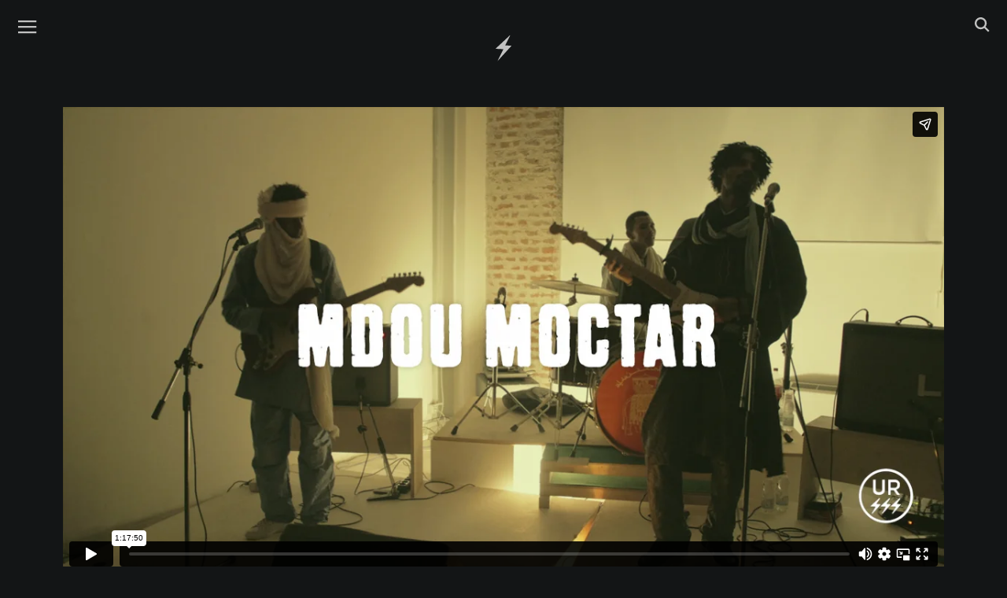

--- FILE ---
content_type: text/html; charset=UTF-8
request_url: https://www.ursss.com/2014/12/mdou-moctar/
body_size: 3696
content:
<!DOCTYPE html>
<html lang="en-US" class="no-js">
<head>

<title>MDOU MOCTAR | URSSS | mistake television</title>
	<meta charset="UTF-8">
	<meta name="viewport" content="width=device-width, initial-scale=1">
	<meta name="description" content="MDOU MOCTAR @ Piattaforma Fantastica & Basemental - november 2014 - milan - Italy" />
	<link rel="profile" href="https://gmpg.org/xfn/11">
	<link rel="pingback" href="https://www.ursss.com/xmlrpc.php">

	<!-- Favicon -->
    <link rel="icon" href="https://www.ursss.com/wp-content/themes/ursss2015c/img/favicon.ico" type="image/x-icon">

    <!-- main css -->
    <link href="https://www.ursss.com/wp-content/themes/ursss2015c/style.03.css" rel='stylesheet' type='text/css'>


    <!-- Google web Font -->
    <link href='https://fonts.googleapis.com/css?family=Lato:300,400,700,900,100' rel='stylesheet' type='text/css'>

	<!--[if lt IE 9]>
	<script src="https://www.ursss.com/wp-content/themes/ursss2015c/js/html5.js"></script>
	<![endif]-->

	<script type="text/javascript">
	var templateDir = "https://www.ursss.com/wp-content/themes/ursss2015c";
	var siteUrl = "https://www.ursss.com";
	</script>

	<link href="https://www.ursss.com/wp-content/themes/ursss2015c/js/suggest_gx/suggest_style_02.css" rel="stylesheet">
	<link href="https://www.ursss.com/wp-content/themes/ursss2015c/js/custom_scrollbar/jquery.custom-scrollbar.css" rel="stylesheet">
	<script>(function(html){html.className = html.className.replace(/\bno-js\b/,'js')})(document.documentElement);</script>
<link rel='dns-prefetch' href='//s0.wp.com' />
<link rel='dns-prefetch' href='//www.ursss.com' />
<link rel='dns-prefetch' href='//s.w.org' />
<link rel='stylesheet' id='dashicons-css'  href='https://www.ursss.com/wp-includes/css/dashicons.min.css' type='text/css' media='all' />
<script type='text/javascript' src='https://www.ursss.com/wp-includes/js/jquery/jquery.js?ver=1.12.4'></script>
<script type='text/javascript' src='https://www.ursss.com/wp-includes/js/jquery/jquery-migrate.min.js?ver=1.4.1'></script>
<link rel='https://api.w.org/' href='https://www.ursss.com/wp-json/' />
<link rel='prev' title='LUXA' href='https://www.ursss.com/2014/12/luxa/' />
<link rel='next' title='ANKLEPANTS' href='https://www.ursss.com/2014/12/anklepants/' />
<link rel="canonical" href="https://www.ursss.com/2014/12/mdou-moctar/" />
<link rel='shortlink' href='https://www.ursss.com/?p=1610' />
<link rel="alternate" type="application/json+oembed" href="https://www.ursss.com/wp-json/oembed/1.0/embed?url=https%3A%2F%2Fwww.ursss.com%2F2014%2F12%2Fmdou-moctar%2F" />
<link rel="alternate" type="text/xml+oembed" href="https://www.ursss.com/wp-json/oembed/1.0/embed?url=https%3A%2F%2Fwww.ursss.com%2F2014%2F12%2Fmdou-moctar%2F&#038;format=xml" />
<meta property="fb:app_id" content="19884028963" />
<meta property="og:site_name" content="URSSS" />
<meta property="og:url" content="https://www.ursss.com/2014/12/mdou-moctar/" />
<meta property="og:type" content="video.other" />
<meta property="og:title" content="MDOU MOCTAR" />
<meta property="og:description" content="MDOU MOCTAR @ Piattaforma Fantastica & Basemental - november 2014 - milan - Italy" />
<meta property="og:image" content="https://www.ursss.com/wp-content/uploads/2014/12/pic18.jpg" />
<meta property="og:image:width" content="1280">
<meta property="og:image:height" content="720">
<meta property="og:video:url" content="https://player.vimeo.com/video/115249698" />
<meta property="og:video:secure_url" content="https://player.vimeo.com/video/115249698" />
<meta property="og:video:type" content="text/html" />
<meta property="og:video:width" content="1280" />
<meta property="og:video:height" content="675" />
<meta property="og:video:type" content="text/html" />
<meta property="og:video:width" content="1280" />
<meta property="og:video:height" content="675" />
<meta property="video:tag" content="MDOU MOCTAR" />
<meta property="video:tag" content="URSSS.com" />
<meta name="twitter:card" content="player">
<meta name="twitter:site" content="@ursssdotcom">
<meta name="twitter:title" content="MDOU MOCTAR by URSSS">
<meta name="twitter:image" content="https://www.ursss.com/wp-content/uploads/2014/12/pic18.jpg">
<meta name="twitter:player" content="https://player.vimeo.com/video/115249698">
<meta name="twitter:player:width" content="640">
<meta name="twitter:player:height" content="360">
<meta name="twitter:player:stream" content="https://player.vimeo.com/video/115249698">
<meta name="twitter:player:stream:content_type" content="video/mp4">
<style type='text/css'>img#wpstats{display:none}</style></head>

<body class="post-template-default single single-post postid-1610 single-format-standard">
<div id="preload">
   <img src="https://www.ursss.com/wp-content/themes/ursss2015c/img/black_gx.png" width="1" height="1" alt="Image 01"  style="display:none;"/>
</div>
<div id="page" class="">



<nav class="navbar navbar-default navbar-fixed-top nav-padding">


<!-- #left menu -->
 <div id="nav_left_menu" class="fl-left">

	<div class="gx-icon-left menu_nav" >
		<div class="nav_img_trans">
      <a target="_blank" href="#">
        <img class="icon-menu" src="https://www.ursss.com/wp-content/themes/ursss2015c/img/icons/menu.svg" alt="menu">
      </a>
    </div>
	</div>


</div><!-- #left menu -->





  <div id="home_icon" class="">
    <a title="HOME PAGE"  href="https://www.ursss.com/" class="" >
      <img class="icon-ursss" src="https://www.ursss.com/wp-content/themes/ursss2015c/img/icons/home.svg">
    </a>
  </div>






<!-- #right menu -->
<div id="nav_right_menu" class="fl-right">


  <div class="gx-icon-right search_nav" >
    <div class="nav_img_trans">
      <a target="_blank" href="#">
        <img class="icon-search" src="https://www.ursss.com/wp-content/themes/ursss2015c/img/icons/search.svg" alt="search">
      </a>
    </div>
  </div>



</div><!-- #right menu -->

</nav>








<!-- SEARCH ############################################ -->
<div class="row row_gx_search">
  <div id="gx_search" class="">

    <div style="position: relative;" >
      <form role="search" method="get" id="searchform" class="searchform" action="https://www.ursss.com">
        <input class="gx_search_input" type="text" value="" name="s"  id="autocomplete" style="position: relative; background: transparent;"/>
        <button type='submit'  id="searchsubmit">

          <div class="nav_icon_search_form nav_search">
            <img class="icon-search-form" src="https://www.ursss.com/wp-content/themes/ursss2015c/img/icons/search.svg" alt="search">
          </div>

          <!-- <img src="https://www.ursss.com/wp-content/themes/ursss2015c/img/trans.png" alt="Search" class="navicon_search_submit"> -->
        </button>
      </form>
    </div>

  </div> <!-- #gx_search -->
</div> <!-- row_gx_search -->


<!-- MENU ############################################ -->
<div class="row row_gx_menu">
  <div id="gx_menu" class="">

      <ul class="main_menu">
        <!-- <li>
          <a  href="https://www.ursss.com/" class="navlink" >
            <span>HOME</span>
          </a>
        </li> -->

        <li>
          <a  href="https://www.ursss.com/artists/" class="navlink" >
            <span>ARTISTS</span>
          </a>
        </li>

        <li>
          <a  href="mailto:info@ursss.com?subject=Hello" class="navlink" >
            <span>CONTACT</span>
          </a>
        </li>

        <li>
          <a target="_blank"  href="https://shop.ursss.com/" class="navlink" >
            <span>SHOP</span>
          </a>
        </li>

      </ul>



      <!-- social -->
      <ul class="social_gx">
        <li>
          <a target="_blank" href="https://www.facebook.com/ursss.mistake.television/">
            <img class="icon-facebook" src="https://www.ursss.com/wp-content/themes/ursss2015c/img/icons/facebook.svg" alt="Facebook">
          </a>
        </li>

<!--
        <li>
          <a target="_blank" href="https://twitter.com/ursssdotcom/">
            <img class="icon-twitter" src="https://www.ursss.com/wp-content/themes/ursss2015c/img/icons/twitter.svg" alt="Twitter">
          </a>
         </li>
-->
        <li>
          <a target="_blank" href="https://www.instagram.com/ursssdotcom/">
            <img class="icon-instagram" src="https://www.ursss.com/wp-content/themes/ursss2015c/img/icons/instagram.svg" alt="Instagram">
          </a>
        </li>
      </ul>







  </div> <!-- #gx_menu -->
</div> <!-- row_gx_menu -->








<!-- # -->

<div id="content" class="site-content gx_site-content">

	<div id="primary" class="content-area">
		<main id="main" class="site-main grid" role="main">

		<!-- jason-ld | schema.org -->
<script type="application/ld+json">
{
"@context": "https://schema.org",
"@type": "VideoObject",
"name": "MDOU MOCTAR",
"description": "MDOU MOCTAR @ Piattaforma Fantastica & Basemental - november 2014 - milan - Italy | URSSS.com",
"thumbnailUrl": "https://www.ursss.com/wp-content/uploads/2014/12/pic18.jpg",
"uploadDate": "2014-12-24T12:32:25+00:00",
"duration": "PT1H17M50S",
"url": "https://www.ursss.com/2014/12/mdou-moctar/",
"director": "URSSS"
}
</script>

		<div class="spacer-sing"> </div>
		<div class="sing-cont">

				
			<div class="video_big">
				<div class="embed-responsive embed-responsive-1-85by1_single">
				<iframe src="https://player.vimeo.com/video/115249698" width="1280" height="720" frameborder="0" webkitallowfullscreen mozallowfullscreen allowfullscreen></iframe>				</div> <!-- .embed-responsive -->
			</div> <!-- .video_big -->
		</div> <!-- .sing-cont -->

		<div class="sing-tit-cont">

				<h1 class="sing-tit">MDOU MOCTAR</h1>



<!-- seek -->
<script src="https://player.vimeo.com/api/player.js"></script>
<script>
var iframe = document.querySelector('iframe');
var player = new Vimeo.Player(iframe);

player.on('play', function() {
      console.log('Played the video');
    });


function gotorgx(secrgx) {
  console.log('you clicked: '+secrgx);


player.setCurrentTime(secrgx).then(function(seconds) {
}).catch(function(error) {
  switch (error.name) {
    case 'RangeError':
        // The time is less than 0 or greater than the video's duration
        break;
    default:
        // Some other error occurred
        break;
  }
});

player.play().then(function() {
  // The video is playing
}).catch(function(error) {
  switch (error.name) {
    case 'PasswordError':
        // The video is password-protected
        break;
    case 'PrivacyError':
        // The video is private
        break;
    default:
        // Some other error occurred
        break;
  }
});


}//gotorgx()

</script>
<!-- seek -->


<div class="ursss_social">
		<ul class="social_gx_share">
        <li>
          <a target="_blank" href="https://www.facebook.com/sharer/sharer.php?u=https%3A%2F%2Fwww.ursss.com%2F2014%2F12%2Fmdou-moctar%2F" title="Share by Facebook">
            <img class="icon-facebook" src="https://www.ursss.com/wp-content/themes/ursss2015c/img/icons/facebook.svg" alt="Share by Facebook">
          </a>
        </li>

<!--
        <li>
          <a target="_blank" href="https://twitter.com/intent/tweet?text=MDOU+MOCTAR&amp;url=https%3A%2F%2Fwww.ursss.com%2F2014%2F12%2Fmdou-moctar%2F&amp;via=Crunchify" title="Share by Twitter">
            <img class="icon-twitter" src="https://www.ursss.com/wp-content/themes/ursss2015c/img/icons/twitter.svg" alt="Share by Twitter">
          </a>
        </li>
-->

        <li>
					<a href="mailto:?subject=I wanted you to see this site&amp;body=Check out this https%3A%2F%2Fwww.ursss.com%2F2014%2F12%2Fmdou-moctar%2F"
					   title="Share by Email">
            <img class="icon-instagram" src="https://www.ursss.com/wp-content/themes/ursss2015c/img/icons/email.svg" alt="Share by Email">
          </a>
        </li>
      </ul>




</div>





<div class="sing-cont-gx">
</div>

<div class="sing-exce-gx">
</div>

					<p class="meta">
					 					 &nbsp;
					</p>

		</div> <!-- .sing-tit-cont  -->

		<div class="tag_gx">
										</div><!-- .tag_gx -->

		<hr />

	<!-- <div class="logo_single_bottom logo_link"></div> 	 -->
	<div id="logo_ursss_single" class="">
 	<a title="HOME PAGE"  href="https://www.ursss.com/" class="" >
		<img class="icon-ursss" src="https://www.ursss.com/wp-content/themes/ursss2015c/img/icons/ursss-logo.svg">
	</a>
 </div>



		</main><!-- .site-main -->
	</div><!-- .content-area -->


	</div><!-- .site-content -->

	<footer id="colophon" class="site-footer" role="contentinfo">
		<div class="site-info">



		</div><!-- .site-info -->
	</footer><!-- .site-footer -->

</div><!-- .site -->




<script type="text/javascript" src="https://www.ursss.com/wp-content/themes/ursss2015c/js/suggest_gx/jquery.autocomplete_gx_02.min.js"></script>

<script type="text/javascript" src="https://www.ursss.com/wp-content/themes/ursss2015c/js/suggest_gx/words.js"></script>
<!-- <script type="text/javascript" src="https://www.ursss.com/wp-content/themes/ursss2015c/js/suggest_gx/suggest_gx_02.js"></script> -->


<script type="text/javascript" src="https://www.ursss.com/wp-content/themes/ursss2015c/js/custom_scrollbar/jquery.custom-scrollbar.min.js"></script>
<!-- <script type="text/javascript" src="https://www.ursss.com/wp-content/themes/ursss2015c/js/custom_scrollbar/gx_scrollbar.js"></script> -->
<script src="https://www.ursss.com/wp-content/themes/ursss2015c/js/jquery.scrollTo.min.js"></script>

<script src="https://www.ursss.com/wp-content/themes/ursss2015c/js/gx.02.js"></script>
<!--<script src="https://www.ursss.com/wp-content/themes/ursss2015c/js/gx2.js"></script>-->
<script type='text/javascript' src='https://s0.wp.com/wp-content/js/devicepx-jetpack.js?ver=202604'></script>
<script type='text/javascript' src='https://www.ursss.com/wp-content/themes/ursss2015c/js/skip-link-focus-fix.js?ver=20141010'></script>
<script type='text/javascript'>
/* <![CDATA[ */
var screenReaderText = {"expand":"<span class=\"screen-reader-text\">expand child menu<\/span>","collapse":"<span class=\"screen-reader-text\">collapse child menu<\/span>"};
/* ]]> */
</script>
<script type='text/javascript' src='https://www.ursss.com/wp-content/themes/ursss2015c/js/functions.js?ver=20150330'></script>
<script type='text/javascript' src='https://www.ursss.com/wp-includes/js/wp-embed.min.js'></script>
<script type='text/javascript' src='https://stats.wp.com/e-202604.js' async='async' defer='defer'></script>
<script type='text/javascript'>
	_stq = window._stq || [];
	_stq.push([ 'view', {v:'ext',j:'1:6.4.6',blog:'100287770',post:'1610',tz:'0',srv:'www.ursss.com'} ]);
	_stq.push([ 'clickTrackerInit', '100287770', '1610' ]);
</script>
</body>
</html>


--- FILE ---
content_type: text/html; charset=UTF-8
request_url: https://player.vimeo.com/video/115249698
body_size: 6575
content:
<!DOCTYPE html>
<html lang="en">
<head>
  <meta charset="utf-8">
  <meta name="viewport" content="width=device-width,initial-scale=1,user-scalable=yes">
  
  <link rel="canonical" href="https://player.vimeo.com/video/115249698">
  <meta name="googlebot" content="noindex,indexifembedded">
  
  
  <title>MDOU MOCTAR on Vimeo</title>
  <style>
      body, html, .player, .fallback {
          overflow: hidden;
          width: 100%;
          height: 100%;
          margin: 0;
          padding: 0;
      }
      .fallback {
          
              background-color: transparent;
          
      }
      .player.loading { opacity: 0; }
      .fallback iframe {
          position: fixed;
          left: 0;
          top: 0;
          width: 100%;
          height: 100%;
      }
  </style>
  <link rel="modulepreload" href="https://f.vimeocdn.com/p/4.46.25/js/player.module.js" crossorigin="anonymous">
  <link rel="modulepreload" href="https://f.vimeocdn.com/p/4.46.25/js/vendor.module.js" crossorigin="anonymous">
  <link rel="preload" href="https://f.vimeocdn.com/p/4.46.25/css/player.css" as="style">
</head>

<body>


<div class="vp-placeholder">
    <style>
        .vp-placeholder,
        .vp-placeholder-thumb,
        .vp-placeholder-thumb::before,
        .vp-placeholder-thumb::after {
            position: absolute;
            top: 0;
            bottom: 0;
            left: 0;
            right: 0;
        }
        .vp-placeholder {
            visibility: hidden;
            width: 100%;
            max-height: 100%;
            height: calc(676 / 1280 * 100vw);
            max-width: calc(1280 / 676 * 100vh);
            margin: auto;
        }
        .vp-placeholder-carousel {
            display: none;
            background-color: #000;
            position: absolute;
            left: 0;
            right: 0;
            bottom: -60px;
            height: 60px;
        }
    </style>

    

    
        <style>
            .vp-placeholder-thumb {
                overflow: hidden;
                width: 100%;
                max-height: 100%;
                margin: auto;
            }
            .vp-placeholder-thumb::before,
            .vp-placeholder-thumb::after {
                content: "";
                display: block;
                filter: blur(7px);
                margin: 0;
                background: url(https://i.vimeocdn.com/video/501330312-9e8aefde9ad4dc3ccad5a02dbc0ca0bee42b10fbcc82d21b9780b96ce736bbfb-d?mw=80&q=85) 50% 50% / contain no-repeat;
            }
            .vp-placeholder-thumb::before {
                 
                margin: -30px;
            }
        </style>
    

    <div class="vp-placeholder-thumb"></div>
    <div class="vp-placeholder-carousel"></div>
    <script>function placeholderInit(t,h,d,s,n,o){var i=t.querySelector(".vp-placeholder"),v=t.querySelector(".vp-placeholder-thumb");if(h){var p=function(){try{return window.self!==window.top}catch(a){return!0}}(),w=200,y=415,r=60;if(!p&&window.innerWidth>=w&&window.innerWidth<y){i.style.bottom=r+"px",i.style.maxHeight="calc(100vh - "+r+"px)",i.style.maxWidth="calc("+n+" / "+o+" * (100vh - "+r+"px))";var f=t.querySelector(".vp-placeholder-carousel");f.style.display="block"}}if(d){var e=new Image;e.onload=function(){var a=n/o,c=e.width/e.height;if(c<=.95*a||c>=1.05*a){var l=i.getBoundingClientRect(),g=l.right-l.left,b=l.bottom-l.top,m=window.innerWidth/g*100,x=window.innerHeight/b*100;v.style.height="calc("+e.height+" / "+e.width+" * "+m+"vw)",v.style.maxWidth="calc("+e.width+" / "+e.height+" * "+x+"vh)"}i.style.visibility="visible"},e.src=s}else i.style.visibility="visible"}
</script>
    <script>placeholderInit(document,  false ,  true , "https://i.vimeocdn.com/video/501330312-9e8aefde9ad4dc3ccad5a02dbc0ca0bee42b10fbcc82d21b9780b96ce736bbfb-d?mw=80\u0026q=85",  1280 ,  676 );</script>
</div>

<div id="player" class="player"></div>
<script>window.playerConfig = {"cdn_url":"https://f.vimeocdn.com","vimeo_api_url":"api.vimeo.com","request":{"files":{"dash":{"cdns":{"akfire_interconnect_quic":{"avc_url":"https://vod-adaptive-ak.vimeocdn.com/exp=1769147535~acl=%2F2f412aa9-989d-47b4-b7f4-5f1ae6794a64%2Fpsid%3De7b9f4b34c01ffc0aaea9db7efd47c9e0c333314b618c7b59ea112152acdf1d0%2F%2A~hmac=d5fe8ddbff321ef49d5b350b917ab63d50d93e66c9bb64fade18ad769e5c481e/2f412aa9-989d-47b4-b7f4-5f1ae6794a64/psid=e7b9f4b34c01ffc0aaea9db7efd47c9e0c333314b618c7b59ea112152acdf1d0/v2/playlist/av/primary/playlist.json?omit=av1-hevc\u0026pathsig=8c953e4f~UJDHhl0Kkv6zcbIvF365YNZQcyB81FajgIvST2Mp8CU\u0026r=dXM%3D\u0026rh=1Xhp5K","origin":"gcs","url":"https://vod-adaptive-ak.vimeocdn.com/exp=1769147535~acl=%2F2f412aa9-989d-47b4-b7f4-5f1ae6794a64%2Fpsid%3De7b9f4b34c01ffc0aaea9db7efd47c9e0c333314b618c7b59ea112152acdf1d0%2F%2A~hmac=d5fe8ddbff321ef49d5b350b917ab63d50d93e66c9bb64fade18ad769e5c481e/2f412aa9-989d-47b4-b7f4-5f1ae6794a64/psid=e7b9f4b34c01ffc0aaea9db7efd47c9e0c333314b618c7b59ea112152acdf1d0/v2/playlist/av/primary/playlist.json?pathsig=8c953e4f~UJDHhl0Kkv6zcbIvF365YNZQcyB81FajgIvST2Mp8CU\u0026r=dXM%3D\u0026rh=1Xhp5K"},"fastly_skyfire":{"avc_url":"https://skyfire.vimeocdn.com/1769147535-0xc407f3072fc379e74a7f625c68d25f1e7fe64d4e/2f412aa9-989d-47b4-b7f4-5f1ae6794a64/psid=e7b9f4b34c01ffc0aaea9db7efd47c9e0c333314b618c7b59ea112152acdf1d0/v2/playlist/av/primary/playlist.json?omit=av1-hevc\u0026pathsig=8c953e4f~UJDHhl0Kkv6zcbIvF365YNZQcyB81FajgIvST2Mp8CU\u0026r=dXM%3D\u0026rh=1Xhp5K","origin":"gcs","url":"https://skyfire.vimeocdn.com/1769147535-0xc407f3072fc379e74a7f625c68d25f1e7fe64d4e/2f412aa9-989d-47b4-b7f4-5f1ae6794a64/psid=e7b9f4b34c01ffc0aaea9db7efd47c9e0c333314b618c7b59ea112152acdf1d0/v2/playlist/av/primary/playlist.json?pathsig=8c953e4f~UJDHhl0Kkv6zcbIvF365YNZQcyB81FajgIvST2Mp8CU\u0026r=dXM%3D\u0026rh=1Xhp5K"}},"default_cdn":"akfire_interconnect_quic","separate_av":true,"streams":[{"profile":"113","id":"485a461d-cd0c-4947-80fa-43a8d5b25cfc","fps":24,"quality":"720p"},{"profile":"116","id":"4b94c41c-ee75-4ad7-8348-948e0227eb8d","fps":24,"quality":"240p"},{"profile":"112","id":"e2279997-6676-4407-8686-43db1653e543","fps":24,"quality":"360p"}],"streams_avc":[{"profile":"113","id":"485a461d-cd0c-4947-80fa-43a8d5b25cfc","fps":24,"quality":"720p"},{"profile":"116","id":"4b94c41c-ee75-4ad7-8348-948e0227eb8d","fps":24,"quality":"240p"},{"profile":"112","id":"e2279997-6676-4407-8686-43db1653e543","fps":24,"quality":"360p"}]},"hls":{"cdns":{"akfire_interconnect_quic":{"avc_url":"https://vod-adaptive-ak.vimeocdn.com/exp=1769147535~acl=%2F2f412aa9-989d-47b4-b7f4-5f1ae6794a64%2Fpsid%3De7b9f4b34c01ffc0aaea9db7efd47c9e0c333314b618c7b59ea112152acdf1d0%2F%2A~hmac=d5fe8ddbff321ef49d5b350b917ab63d50d93e66c9bb64fade18ad769e5c481e/2f412aa9-989d-47b4-b7f4-5f1ae6794a64/psid=e7b9f4b34c01ffc0aaea9db7efd47c9e0c333314b618c7b59ea112152acdf1d0/v2/playlist/av/primary/playlist.m3u8?omit=av1-hevc-opus\u0026pathsig=8c953e4f~glKhR0KxI2mNp1IqKnYlK-rFDNhChu8uj0BjNHY2Ej4\u0026r=dXM%3D\u0026rh=1Xhp5K\u0026sf=fmp4","origin":"gcs","url":"https://vod-adaptive-ak.vimeocdn.com/exp=1769147535~acl=%2F2f412aa9-989d-47b4-b7f4-5f1ae6794a64%2Fpsid%3De7b9f4b34c01ffc0aaea9db7efd47c9e0c333314b618c7b59ea112152acdf1d0%2F%2A~hmac=d5fe8ddbff321ef49d5b350b917ab63d50d93e66c9bb64fade18ad769e5c481e/2f412aa9-989d-47b4-b7f4-5f1ae6794a64/psid=e7b9f4b34c01ffc0aaea9db7efd47c9e0c333314b618c7b59ea112152acdf1d0/v2/playlist/av/primary/playlist.m3u8?omit=opus\u0026pathsig=8c953e4f~glKhR0KxI2mNp1IqKnYlK-rFDNhChu8uj0BjNHY2Ej4\u0026r=dXM%3D\u0026rh=1Xhp5K\u0026sf=fmp4"},"fastly_skyfire":{"avc_url":"https://skyfire.vimeocdn.com/1769147535-0xc407f3072fc379e74a7f625c68d25f1e7fe64d4e/2f412aa9-989d-47b4-b7f4-5f1ae6794a64/psid=e7b9f4b34c01ffc0aaea9db7efd47c9e0c333314b618c7b59ea112152acdf1d0/v2/playlist/av/primary/playlist.m3u8?omit=av1-hevc-opus\u0026pathsig=8c953e4f~glKhR0KxI2mNp1IqKnYlK-rFDNhChu8uj0BjNHY2Ej4\u0026r=dXM%3D\u0026rh=1Xhp5K\u0026sf=fmp4","origin":"gcs","url":"https://skyfire.vimeocdn.com/1769147535-0xc407f3072fc379e74a7f625c68d25f1e7fe64d4e/2f412aa9-989d-47b4-b7f4-5f1ae6794a64/psid=e7b9f4b34c01ffc0aaea9db7efd47c9e0c333314b618c7b59ea112152acdf1d0/v2/playlist/av/primary/playlist.m3u8?omit=opus\u0026pathsig=8c953e4f~glKhR0KxI2mNp1IqKnYlK-rFDNhChu8uj0BjNHY2Ej4\u0026r=dXM%3D\u0026rh=1Xhp5K\u0026sf=fmp4"}},"default_cdn":"akfire_interconnect_quic","separate_av":true},"progressive":[{"profile":"113","width":1280,"height":676,"mime":"video/mp4","fps":24,"url":"https://vod-progressive-ak.vimeocdn.com/exp=1769147535~acl=%2Fvimeo-transcode-storage-prod-us-central1-h264-720p%2F01%2F3049%2F4%2F115249698%2F319910962.mp4~hmac=0a6b26f5aac953b692016e30c284d36a6f9c80ddce6f3d0cdaed1367fb528609/vimeo-transcode-storage-prod-us-central1-h264-720p/01/3049/4/115249698/319910962.mp4","cdn":"akamai_interconnect","quality":"720p","id":"485a461d-cd0c-4947-80fa-43a8d5b25cfc","origin":"gcs"},{"profile":"116","width":480,"height":254,"mime":"video/mp4","fps":24,"url":"https://vod-progressive-ak.vimeocdn.com/exp=1769147535~acl=%2Fvimeo-transcode-storage-prod-us-west1-h264-360p%2F01%2F3049%2F4%2F115249698%2F319910967.mp4~hmac=515fcc1cc1d9ce26e49565250bac7d97b6b1365f23f55435630985de8b50c958/vimeo-transcode-storage-prod-us-west1-h264-360p/01/3049/4/115249698/319910967.mp4","cdn":"akamai_interconnect","quality":"240p","id":"4b94c41c-ee75-4ad7-8348-948e0227eb8d","origin":"gcs"},{"profile":"112","width":640,"height":338,"mime":"video/mp4","fps":24,"url":"https://vod-progressive-ak.vimeocdn.com/exp=1769147535~acl=%2Fvimeo-transcode-storage-prod-us-east1-h264-540p%2F01%2F3049%2F4%2F115249698%2F319910968.mp4~hmac=777b1307bb518afd14077379e319eab5adba4868b6557088a4710bfe1236ebe5/vimeo-transcode-storage-prod-us-east1-h264-540p/01/3049/4/115249698/319910968.mp4","cdn":"akamai_interconnect","quality":"360p","id":"e2279997-6676-4407-8686-43db1653e543","origin":"gcs"}]},"file_codecs":{"av1":[],"avc":["485a461d-cd0c-4947-80fa-43a8d5b25cfc","4b94c41c-ee75-4ad7-8348-948e0227eb8d","e2279997-6676-4407-8686-43db1653e543"],"hevc":{"dvh1":[],"hdr":[],"sdr":[]}},"lang":"en","referrer":"https://www.ursss.com/2014/12/mdou-moctar/","cookie_domain":".vimeo.com","signature":"83aedc495cf1817b43458694917ebbac","timestamp":1769128855,"expires":18680,"thumb_preview":{"url":"https://videoapi-sprites.vimeocdn.com/video-sprites/image/f90cdcca-d3ab-4fea-b8b8-32cfd6169ea8.0.jpeg?ClientID=sulu\u0026Expires=1769132455\u0026Signature=168a28cc510690d4b076af9685871003b71e04ff","height":2880,"width":4540,"frame_height":240,"frame_width":454,"columns":10,"frames":120},"currency":"USD","session":"9a8c75fc140afa6df95533e597d077d61c08e8b81769128855","cookie":{"volume":1,"quality":null,"hd":0,"captions":null,"transcript":null,"captions_styles":{"color":null,"fontSize":null,"fontFamily":null,"fontOpacity":null,"bgOpacity":null,"windowColor":null,"windowOpacity":null,"bgColor":null,"edgeStyle":null},"audio_language":null,"audio_kind":null,"qoe_survey_vote":0},"build":{"backend":"31e9776","js":"4.46.25"},"urls":{"js":"https://f.vimeocdn.com/p/4.46.25/js/player.js","js_base":"https://f.vimeocdn.com/p/4.46.25/js","js_module":"https://f.vimeocdn.com/p/4.46.25/js/player.module.js","js_vendor_module":"https://f.vimeocdn.com/p/4.46.25/js/vendor.module.js","locales_js":{"de-DE":"https://f.vimeocdn.com/p/4.46.25/js/player.de-DE.js","en":"https://f.vimeocdn.com/p/4.46.25/js/player.js","es":"https://f.vimeocdn.com/p/4.46.25/js/player.es.js","fr-FR":"https://f.vimeocdn.com/p/4.46.25/js/player.fr-FR.js","ja-JP":"https://f.vimeocdn.com/p/4.46.25/js/player.ja-JP.js","ko-KR":"https://f.vimeocdn.com/p/4.46.25/js/player.ko-KR.js","pt-BR":"https://f.vimeocdn.com/p/4.46.25/js/player.pt-BR.js","zh-CN":"https://f.vimeocdn.com/p/4.46.25/js/player.zh-CN.js"},"ambisonics_js":"https://f.vimeocdn.com/p/external/ambisonics.min.js","barebone_js":"https://f.vimeocdn.com/p/4.46.25/js/barebone.js","chromeless_js":"https://f.vimeocdn.com/p/4.46.25/js/chromeless.js","three_js":"https://f.vimeocdn.com/p/external/three.rvimeo.min.js","vuid_js":"https://f.vimeocdn.com/js_opt/modules/utils/vuid.min.js","hive_sdk":"https://f.vimeocdn.com/p/external/hive-sdk.js","hive_interceptor":"https://f.vimeocdn.com/p/external/hive-interceptor.js","proxy":"https://player.vimeo.com/static/proxy.html","css":"https://f.vimeocdn.com/p/4.46.25/css/player.css","chromeless_css":"https://f.vimeocdn.com/p/4.46.25/css/chromeless.css","fresnel":"https://arclight.vimeo.com/add/player-stats","player_telemetry_url":"https://arclight.vimeo.com/player-events","telemetry_base":"https://lensflare.vimeo.com"},"flags":{"plays":1,"dnt":0,"autohide_controls":0,"preload_video":"metadata_on_hover","qoe_survey_forced":0,"ai_widget":0,"ecdn_delta_updates":0,"disable_mms":0,"check_clip_skipping_forward":0},"country":"US","client":{"ip":"3.12.83.102"},"ab_tests":{"cross_origin_texttracks":{"group":"variant","track":false,"data":null}},"atid":"2179948951.1769128855","ai_widget_signature":"26c45c3a5ead02b402b184770accd48f372d960a4be35485bdaf8634fe45117a_1769132455","config_refresh_url":"https://player.vimeo.com/video/115249698/config/request?atid=2179948951.1769128855\u0026expires=18680\u0026referrer=https%3A%2F%2Fwww.ursss.com%2F2014%2F12%2Fmdou-moctar%2F\u0026session=9a8c75fc140afa6df95533e597d077d61c08e8b81769128855\u0026signature=83aedc495cf1817b43458694917ebbac\u0026time=1769128855\u0026v=1"},"player_url":"player.vimeo.com","video":{"id":115249698,"title":"MDOU MOCTAR","width":1280,"height":676,"duration":4670,"url":"","share_url":"https://vimeo.com/115249698","embed_code":"\u003ciframe title=\"vimeo-player\" src=\"https://player.vimeo.com/video/115249698?h=962c992f29\" width=\"640\" height=\"360\" frameborder=\"0\" referrerpolicy=\"strict-origin-when-cross-origin\" allow=\"autoplay; fullscreen; picture-in-picture; clipboard-write; encrypted-media; web-share\"   allowfullscreen\u003e\u003c/iframe\u003e","default_to_hd":1,"privacy":"disable","embed_permission":"public","thumbnail_url":"https://i.vimeocdn.com/video/501330312-9e8aefde9ad4dc3ccad5a02dbc0ca0bee42b10fbcc82d21b9780b96ce736bbfb-d","owner":{"id":30140270,"name":"Mistake Television","img":"https://i.vimeocdn.com/portrait/8205857_60x60?sig=670c6959e4955a6dbfea3829128dc85771efaf16001201d11deaee5ef257f4b6\u0026v=1\u0026region=us","img_2x":"https://i.vimeocdn.com/portrait/8205857_60x60?sig=670c6959e4955a6dbfea3829128dc85771efaf16001201d11deaee5ef257f4b6\u0026v=1\u0026region=us","url":"","account_type":"pro"},"spatial":0,"live_event":null,"version":{"current":null,"available":[{"id":570840849,"file_id":319897738,"is_current":true}]},"unlisted_hash":null,"rating":{"id":6},"fps":24,"bypass_token":"eyJ0eXAiOiJKV1QiLCJhbGciOiJIUzI1NiJ9.eyJjbGlwX2lkIjoxMTUyNDk2OTgsImV4cCI6MTc2OTE0NzU0MH0.iodwfJ2JL16NEP1OBHJWl0DadTXPz1G6DxuLF9tfZmc","channel_layout":"stereo","ai":0,"locale":""},"user":{"id":0,"team_id":0,"team_origin_user_id":0,"account_type":"none","liked":0,"watch_later":0,"owner":0,"mod":0,"logged_in":0,"private_mode_enabled":1,"vimeo_api_client_token":"eyJhbGciOiJIUzI1NiIsInR5cCI6IkpXVCJ9.eyJzZXNzaW9uX2lkIjoiOWE4Yzc1ZmMxNDBhZmE2ZGY5NTUzM2U1OTdkMDc3ZDYxYzA4ZThiODE3NjkxMjg4NTUiLCJleHAiOjE3NjkxNDc1MzUsImFwcF9pZCI6MTE4MzU5LCJzY29wZXMiOiJwdWJsaWMgc3RhdHMifQ.8vmbOS89HDcR1rgEv4mzMf8g1-CsE7b9KTajOns2sXU"},"view":1,"vimeo_url":"vimeo.com","embed":{"audio_track":"","autoplay":0,"autopause":1,"dnt":0,"editor":0,"keyboard":1,"log_plays":1,"loop":0,"muted":0,"on_site":0,"texttrack":"","transparent":1,"outro":"link","playsinline":1,"quality":null,"player_id":"","api":null,"app_id":"","color":"ffffff","color_one":"000000","color_two":"ffffff","color_three":"ffffff","color_four":"000000","context":"embed.main","settings":{"auto_pip":1,"badge":0,"byline":0,"collections":0,"color":0,"force_color_one":0,"force_color_two":0,"force_color_three":0,"force_color_four":0,"embed":1,"fullscreen":1,"like":0,"logo":0,"playbar":1,"portrait":0,"pip":1,"share":1,"spatial_compass":0,"spatial_label":0,"speed":1,"title":0,"volume":1,"watch_later":0,"watch_full_video":1,"controls":1,"airplay":1,"audio_tracks":1,"chapters":1,"chromecast":1,"cc":0,"transcript":1,"quality":1,"play_button_position":0,"ask_ai":0,"skipping_forward":1,"debug_payload_collection_policy":"default"},"create_interactive":{"has_create_interactive":false,"viddata_url":""},"min_quality":null,"max_quality":null,"initial_quality":null,"prefer_mms":1}}</script>
<script>const fullscreenSupported="exitFullscreen"in document||"webkitExitFullscreen"in document||"webkitCancelFullScreen"in document||"mozCancelFullScreen"in document||"msExitFullscreen"in document||"webkitEnterFullScreen"in document.createElement("video");var isIE=checkIE(window.navigator.userAgent),incompatibleBrowser=!fullscreenSupported||isIE;window.noModuleLoading=!1,window.dynamicImportSupported=!1,window.cssLayersSupported=typeof CSSLayerBlockRule<"u",window.isInIFrame=function(){try{return window.self!==window.top}catch(e){return!0}}(),!window.isInIFrame&&/twitter/i.test(navigator.userAgent)&&window.playerConfig.video.url&&(window.location=window.playerConfig.video.url),window.playerConfig.request.lang&&document.documentElement.setAttribute("lang",window.playerConfig.request.lang),window.loadScript=function(e){var n=document.getElementsByTagName("script")[0];n&&n.parentNode?n.parentNode.insertBefore(e,n):document.head.appendChild(e)},window.loadVUID=function(){if(!window.playerConfig.request.flags.dnt&&!window.playerConfig.embed.dnt){window._vuid=[["pid",window.playerConfig.request.session]];var e=document.createElement("script");e.async=!0,e.src=window.playerConfig.request.urls.vuid_js,window.loadScript(e)}},window.loadCSS=function(e,n){var i={cssDone:!1,startTime:new Date().getTime(),link:e.createElement("link")};return i.link.rel="stylesheet",i.link.href=n,e.getElementsByTagName("head")[0].appendChild(i.link),i.link.onload=function(){i.cssDone=!0},i},window.loadLegacyJS=function(e,n){if(incompatibleBrowser){var i=e.querySelector(".vp-placeholder");i&&i.parentNode&&i.parentNode.removeChild(i);let a=`/video/${window.playerConfig.video.id}/fallback`;window.playerConfig.request.referrer&&(a+=`?referrer=${window.playerConfig.request.referrer}`),n.innerHTML=`<div class="fallback"><iframe title="unsupported message" src="${a}" frameborder="0"></iframe></div>`}else{n.className="player loading";var t=window.loadCSS(e,window.playerConfig.request.urls.css),r=e.createElement("script"),o=!1;r.src=window.playerConfig.request.urls.js,window.loadScript(r),r["onreadystatechange"in r?"onreadystatechange":"onload"]=function(){!o&&(!this.readyState||this.readyState==="loaded"||this.readyState==="complete")&&(o=!0,playerObject=new VimeoPlayer(n,window.playerConfig,t.cssDone||{link:t.link,startTime:t.startTime}))},window.loadVUID()}};function checkIE(e){e=e&&e.toLowerCase?e.toLowerCase():"";function n(r){return r=r.toLowerCase(),new RegExp(r).test(e);return browserRegEx}var i=n("msie")?parseFloat(e.replace(/^.*msie (\d+).*$/,"$1")):!1,t=n("trident")?parseFloat(e.replace(/^.*trident\/(\d+)\.(\d+).*$/,"$1.$2"))+4:!1;return i||t}
</script>
<script nomodule>
  window.noModuleLoading = true;
  var playerEl = document.getElementById('player');
  window.loadLegacyJS(document, playerEl);
</script>
<script type="module">try{import("").catch(()=>{})}catch(t){}window.dynamicImportSupported=!0;
</script>
<script type="module">if(!window.dynamicImportSupported||!window.cssLayersSupported){if(!window.noModuleLoading){window.noModuleLoading=!0;var playerEl=document.getElementById("player");window.loadLegacyJS(document,playerEl)}var moduleScriptLoader=document.getElementById("js-module-block");moduleScriptLoader&&moduleScriptLoader.parentElement.removeChild(moduleScriptLoader)}
</script>
<script type="module" id="js-module-block">if(!window.noModuleLoading&&window.dynamicImportSupported&&window.cssLayersSupported){const n=document.getElementById("player"),e=window.loadCSS(document,window.playerConfig.request.urls.css);import(window.playerConfig.request.urls.js_module).then(function(o){new o.VimeoPlayer(n,window.playerConfig,e.cssDone||{link:e.link,startTime:e.startTime}),window.loadVUID()}).catch(function(o){throw/TypeError:[A-z ]+import[A-z ]+module/gi.test(o)&&window.loadLegacyJS(document,n),o})}
</script>

<script type="application/ld+json">{"embedUrl":"https://player.vimeo.com/video/115249698?h=962c992f29","thumbnailUrl":"https://i.vimeocdn.com/video/501330312-9e8aefde9ad4dc3ccad5a02dbc0ca0bee42b10fbcc82d21b9780b96ce736bbfb-d?f=webp","name":"MDOU MOCTAR","description":"This is \"MDOU MOCTAR\" by \"Mistake Television\" on Vimeo, the home for high quality videos and the people who love them.","duration":"PT4670S","uploadDate":"2014-12-23T04:55:39-05:00","@context":"https://schema.org/","@type":"VideoObject"}</script>

</body>
</html>


--- FILE ---
content_type: application/javascript
request_url: https://www.ursss.com/wp-content/themes/ursss2015c/js/gx.02.js
body_size: 1643
content:
(function ($) {
//console.log('gx ready!');

// NAV search start

var search_open=0;
var menu_open=0;
function status_nav(who) { console.log('status_nav');

if(who == 'search'){ console.log('who: search');
  if(menu_open){ console.log('menu_open: 1');
    $("#gx_menu").slideToggle("fast"); // close menu
    $( ".menu_nav" ).toggleClass( "border_on" );
    $("img.icon-menu").attr("src","https://www.ursss.com/wp-content/themes/ursss2015c/img/icons/menu.svg");
    menu_open=0;
  }
  if(search_open==0){ console.log('searc_open: 0');
    $("img.icon-search").attr("src","https://www.ursss.com/wp-content/themes/ursss2015c/img/icons/search.svg");
  }else{
    $("img.icon-search").attr("src","https://www.ursss.com/wp-content/themes/ursss2015c/img/icons/close.svg");

  }

} // if search

if(who == 'menu'){ console.log('who: menu');
  if(search_open){ console.log('search_open: 1');
    $("#gx_search").slideToggle("fast"); // close search
    $( ".search_nav" ).toggleClass( "border_on" );
    $("img.icon-search").attr("src","https://www.ursss.com/wp-content/themes/ursss2015c/img/icons/search.svg");
    search_open=0;
  }
  if(menu_open==0){ console.log('menu_open: 0 ');
    $("img.icon-menu").attr("src","https://www.ursss.com/wp-content/themes/ursss2015c/img/icons/menu.svg");
  }else{
    $("img.icon-menu").attr("src","https://www.ursss.com/wp-content/themes/ursss2015c/img/icons/close.svg");

  }
} // if menu

} // status_nav end





$( ".search_nav" ).click(function( event ) {
  event.preventDefault();
  gx_toggle_search();
});

function gx_toggle_search(){
  if(search_open==0){search_open=1;}else{search_open=0;}
  status_nav('search');
	$("#gx_search").slideToggle("normal");
  $( ".search_nav" ).toggleClass( "border_on" );


  $('#autocomplete').val('');
	var status_gx_search = $( "#gx_search").css( "display" );
	   if(status_gx_search=='block'){
   		$( "#autocomplete" ).focus();
   		}else{
   		$('#autocomplete').autocomplete('hide');
   		}



  //$('span.icon-search').toggleClass('icon_active');
 	//$( ".search_nav" ).find( "img" ).toggleClass( "navicon_on" );
  //$( ".search_nav" ).find( "img" ).toggleClass( "navicon" );
}
// NAV search end



// NAV menu start
$( ".menu_nav" ).click(function( event ) {
  event.preventDefault();
  gx_toggle_menu();
});

function gx_toggle_menu(){
  if(menu_open==0){menu_open=1;}else{menu_open=0;}
  status_nav('menu');
	$("#gx_menu").slideToggle("normal");
  $( ".menu_nav" ).toggleClass( "border_on" );

 //console.log('#gx_menu! toggle');


}
// NAV menu end








// gx scroll start
$(window).on("scroll", function() {
	var scrollHeight = $(document).height();
	var scrollPosition = $(window).height() + $(window).scrollTop();
	if ((scrollHeight - scrollPosition) <= 200) {
     $("#infinite-handle").click();
	}
});
// gx scroll end





// suggest_gx *****************************************************
$( document ).ready(function() {

$(function () {
    'use strict';

$('#autocomplete').addClass('nowords');

//$('#autocomplete').on('focus', function () {
$('.search_nav').on('click', function () {

	spippola_words();
	// if($( "#autocomplete" ).hasClass( "nowords" )){
      //   var url_gx = templateDir + '/js/suggest_gx/words.js';
	//   $.getScript( url_gx )
   	//    .done(function( script, textStatus,  jqxhr ) {
   	// 		$('#autocomplete').removeClass('nowords');
    	// 		spippola_words()
  	//	       })
  	//   .fail(function( jqxhr, settings, exception ) {
	//            });
	// }



});


function spippola_words(){

 var gx_tag = ["S/V/N/ SAVANA", "HUNDEBISS", "BUKA", "TROK!","FLUSSI","TERRAFORMA", "DÆPTH"];

  var tag_words = $.map(gx_tag, function (team) { return { value: team, data: { category: '' }}; });
  var artist_words = $.map(words_ok, function (countries) { return { value: countries, data: { category: '...................................' }}; });

  var words = tag_words.concat(artist_words);

/* check width --- ------------------------------------------------------------------*/
var $window = $(window);
var $largo_ora;

    function checkWidth() {
        var windowsize = $window.width();
        if (windowsize > 480) {
	  return 450;
        }else {
         $( ".autocomplete-suggestions" ).css({"width": windowsize-18});
          //$( "#artists_list a" ).css({"font-size": "14px"});
         //$( "#searchform input" ).css({"width": windowsize-100+"px"});
        return windowsize-18;
        }
    }
 function checkLeft() {
        var windowsize = $window.width();
        if (windowsize > 480) {
	  return -225;
        }else {
        var marlef=Math.round(windowsize/2);
        var marlef='-'+marlef; console.log('MALEF= '+marlef);
        console.log(marlef);
        return marlef;
        }
    }

    // Execute on load
    //checkWidth();
    //$(window).resize(checkWidth);
/* end ------------------------------------------------------------------------------- */

    // Initialize autocomplete with local lookup:
    $('#autocomplete').devbridgeAutocomplete({
        lookup: words,
        groupBy: 'category',
        minChars: 1,
        onSelect: function (suggestion) {
            //$('form#searchform').submit();
        },
        noCache: false,
        showNoSuggestionNotice: false,
        noSuggestionNotice: 'Sorry, no matching results',
        maxHeight: 440,
        gxmarleft: checkLeft(),
        width: checkWidth(),
        appendTo:'.row_gx_search'
    });
} // spippola_words


});

}); //document ready
// **************************************************












}(jQuery));
